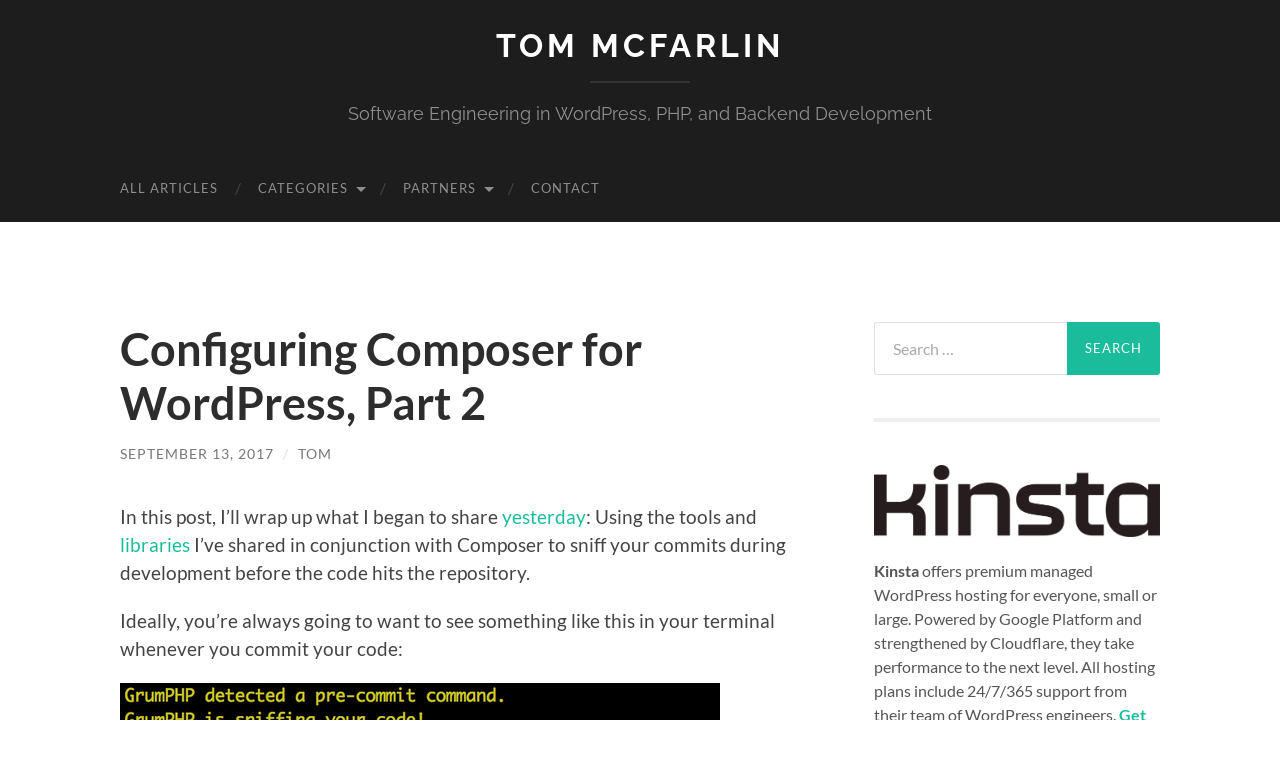

--- FILE ---
content_type: text/html; charset=UTF-8
request_url: https://tommcfarlin.com/composer-for-wordpress-2/
body_size: 12478
content:
<!DOCTYPE html>

<html lang="en-US">

	<head>

		<meta http-equiv="content-type" content="text/html" charset="UTF-8" />
		<meta name="viewport" content="width=device-width, initial-scale=1.0" >

		<link rel="profile" href="http://gmpg.org/xfn/11">

		<title>Composer for WordPress, Part 2 | Tom McFarlin</title>
<link rel="canonical" href="https://tommcfarlin.com/composer-for-wordpress-2/" />
<meta name="description" content="This is the last in a two-part series on how to configure Composer for WordPress development so that you can write higher-quality code in your work)." />
<meta property="og:type" content="article" />
<meta property="og:locale" content="en_US" />
<meta property="og:site_name" content="Tom McFarlin" />
<meta property="og:title" content="Composer for WordPress, Part 2 | Tom McFarlin" />
<meta property="og:description" content="This is the last in a two-part series on how to configure Composer for WordPress development so that you can write higher-quality code in your work)." />
<meta property="og:url" content="https://tommcfarlin.com/composer-for-wordpress-2/" />
<meta property="og:image" content="https://tommcfarlin.com/wp-content/uploads/2017/09/CXzZDa3WsAAhmKs.png" />
<meta property="article:published_time" content="2017-09-13" />
<meta property="article:modified_time" content="2017-09-13" />
<meta name="twitter:card" content="summary_large_image" />
<meta name="twitter:title" content="Composer for WordPress, Part 2 | Tom McFarlin" />
<meta name="twitter:description" content="This is the last in a two-part series on how to configure Composer for WordPress development so that you can write higher-quality code in your work)." />
<meta name="twitter:image" content="https://tommcfarlin.com/wp-content/uploads/2017/09/CXzZDa3WsAAhmKs.png" />
<script type="application/ld+json">{"@context":"https://schema.org","@graph":[{"@type":"WebSite","@id":"https://tommcfarlin.com/#/schema/WebSite","url":"https://tommcfarlin.com/","name":"Tom McFarlin","description":"Software Engineering in WordPress, PHP, and Backend Development","inLanguage":"en-US","potentialAction":{"@type":"SearchAction","target":{"@type":"EntryPoint","urlTemplate":"https://tommcfarlin.com/search/{search_term_string}/"},"query-input":"required name=search_term_string"},"publisher":{"@type":"Organization","@id":"https://tommcfarlin.com/#/schema/Organization","name":"Tom McFarlin","url":"https://tommcfarlin.com/","logo":{"@type":"ImageObject","url":"https://tommcfarlin.com/wp-content/uploads/2017/12/cropped-favicon.png","contentUrl":"https://tommcfarlin.com/wp-content/uploads/2017/12/cropped-favicon.png","width":512,"height":512}}},{"@type":"WebPage","@id":"https://tommcfarlin.com/composer-for-wordpress-2/","url":"https://tommcfarlin.com/composer-for-wordpress-2/","name":"Composer for WordPress, Part 2 | Tom McFarlin","description":"This is the last in a two-part series on how to configure Composer for WordPress development so that you can write higher-quality code in your work).","inLanguage":"en-US","isPartOf":{"@id":"https://tommcfarlin.com/#/schema/WebSite"},"breadcrumb":{"@type":"BreadcrumbList","@id":"https://tommcfarlin.com/#/schema/BreadcrumbList","itemListElement":[{"@type":"ListItem","position":1,"item":"https://tommcfarlin.com/","name":"Tom McFarlin"},{"@type":"ListItem","position":2,"item":"https://tommcfarlin.com/category/articles/","name":"Category: Articles"},{"@type":"ListItem","position":3,"name":"Composer for WordPress, Part 2"}]},"potentialAction":{"@type":"ReadAction","target":"https://tommcfarlin.com/composer-for-wordpress-2/"},"datePublished":"2017-09-13","dateModified":"2017-09-13","author":{"@type":"Person","@id":"https://tommcfarlin.com/#/schema/Person/8c22a6fb3698afd8d2880146008be589","name":"Tom"}}]}</script>
<link rel="alternate" type="application/rss+xml" title="Tom McFarlin &raquo; Feed" href="https://tommcfarlin.com/feed/" />
<link rel="alternate" type="application/rss+xml" title="Tom McFarlin &raquo; Comments Feed" href="https://tommcfarlin.com/comments/feed/" />
<link rel="alternate" title="oEmbed (JSON)" type="application/json+oembed" href="https://tommcfarlin.com/wp-json/oembed/1.0/embed?url=https%3A%2F%2Ftommcfarlin.com%2Fcomposer-for-wordpress-2%2F" />
<link rel="alternate" title="oEmbed (XML)" type="text/xml+oembed" href="https://tommcfarlin.com/wp-json/oembed/1.0/embed?url=https%3A%2F%2Ftommcfarlin.com%2Fcomposer-for-wordpress-2%2F&#038;format=xml" />
		<!-- This site uses the Google Analytics by MonsterInsights plugin v9.11.1 - Using Analytics tracking - https://www.monsterinsights.com/ -->
							<script src="//www.googletagmanager.com/gtag/js?id=G-DB9TK4LF3J"  data-cfasync="false" data-wpfc-render="false" type="text/javascript" async></script>
			<script data-cfasync="false" data-wpfc-render="false" type="text/javascript">
				var mi_version = '9.11.1';
				var mi_track_user = true;
				var mi_no_track_reason = '';
								var MonsterInsightsDefaultLocations = {"page_location":"https:\/\/tommcfarlin.com\/composer-for-wordpress-2\/"};
								if ( typeof MonsterInsightsPrivacyGuardFilter === 'function' ) {
					var MonsterInsightsLocations = (typeof MonsterInsightsExcludeQuery === 'object') ? MonsterInsightsPrivacyGuardFilter( MonsterInsightsExcludeQuery ) : MonsterInsightsPrivacyGuardFilter( MonsterInsightsDefaultLocations );
				} else {
					var MonsterInsightsLocations = (typeof MonsterInsightsExcludeQuery === 'object') ? MonsterInsightsExcludeQuery : MonsterInsightsDefaultLocations;
				}

								var disableStrs = [
										'ga-disable-G-DB9TK4LF3J',
									];

				/* Function to detect opted out users */
				function __gtagTrackerIsOptedOut() {
					for (var index = 0; index < disableStrs.length; index++) {
						if (document.cookie.indexOf(disableStrs[index] + '=true') > -1) {
							return true;
						}
					}

					return false;
				}

				/* Disable tracking if the opt-out cookie exists. */
				if (__gtagTrackerIsOptedOut()) {
					for (var index = 0; index < disableStrs.length; index++) {
						window[disableStrs[index]] = true;
					}
				}

				/* Opt-out function */
				function __gtagTrackerOptout() {
					for (var index = 0; index < disableStrs.length; index++) {
						document.cookie = disableStrs[index] + '=true; expires=Thu, 31 Dec 2099 23:59:59 UTC; path=/';
						window[disableStrs[index]] = true;
					}
				}

				if ('undefined' === typeof gaOptout) {
					function gaOptout() {
						__gtagTrackerOptout();
					}
				}
								window.dataLayer = window.dataLayer || [];

				window.MonsterInsightsDualTracker = {
					helpers: {},
					trackers: {},
				};
				if (mi_track_user) {
					function __gtagDataLayer() {
						dataLayer.push(arguments);
					}

					function __gtagTracker(type, name, parameters) {
						if (!parameters) {
							parameters = {};
						}

						if (parameters.send_to) {
							__gtagDataLayer.apply(null, arguments);
							return;
						}

						if (type === 'event') {
														parameters.send_to = monsterinsights_frontend.v4_id;
							var hookName = name;
							if (typeof parameters['event_category'] !== 'undefined') {
								hookName = parameters['event_category'] + ':' + name;
							}

							if (typeof MonsterInsightsDualTracker.trackers[hookName] !== 'undefined') {
								MonsterInsightsDualTracker.trackers[hookName](parameters);
							} else {
								__gtagDataLayer('event', name, parameters);
							}
							
						} else {
							__gtagDataLayer.apply(null, arguments);
						}
					}

					__gtagTracker('js', new Date());
					__gtagTracker('set', {
						'developer_id.dZGIzZG': true,
											});
					if ( MonsterInsightsLocations.page_location ) {
						__gtagTracker('set', MonsterInsightsLocations);
					}
										__gtagTracker('config', 'G-DB9TK4LF3J', {"forceSSL":"true"} );
										window.gtag = __gtagTracker;										(function () {
						/* https://developers.google.com/analytics/devguides/collection/analyticsjs/ */
						/* ga and __gaTracker compatibility shim. */
						var noopfn = function () {
							return null;
						};
						var newtracker = function () {
							return new Tracker();
						};
						var Tracker = function () {
							return null;
						};
						var p = Tracker.prototype;
						p.get = noopfn;
						p.set = noopfn;
						p.send = function () {
							var args = Array.prototype.slice.call(arguments);
							args.unshift('send');
							__gaTracker.apply(null, args);
						};
						var __gaTracker = function () {
							var len = arguments.length;
							if (len === 0) {
								return;
							}
							var f = arguments[len - 1];
							if (typeof f !== 'object' || f === null || typeof f.hitCallback !== 'function') {
								if ('send' === arguments[0]) {
									var hitConverted, hitObject = false, action;
									if ('event' === arguments[1]) {
										if ('undefined' !== typeof arguments[3]) {
											hitObject = {
												'eventAction': arguments[3],
												'eventCategory': arguments[2],
												'eventLabel': arguments[4],
												'value': arguments[5] ? arguments[5] : 1,
											}
										}
									}
									if ('pageview' === arguments[1]) {
										if ('undefined' !== typeof arguments[2]) {
											hitObject = {
												'eventAction': 'page_view',
												'page_path': arguments[2],
											}
										}
									}
									if (typeof arguments[2] === 'object') {
										hitObject = arguments[2];
									}
									if (typeof arguments[5] === 'object') {
										Object.assign(hitObject, arguments[5]);
									}
									if ('undefined' !== typeof arguments[1].hitType) {
										hitObject = arguments[1];
										if ('pageview' === hitObject.hitType) {
											hitObject.eventAction = 'page_view';
										}
									}
									if (hitObject) {
										action = 'timing' === arguments[1].hitType ? 'timing_complete' : hitObject.eventAction;
										hitConverted = mapArgs(hitObject);
										__gtagTracker('event', action, hitConverted);
									}
								}
								return;
							}

							function mapArgs(args) {
								var arg, hit = {};
								var gaMap = {
									'eventCategory': 'event_category',
									'eventAction': 'event_action',
									'eventLabel': 'event_label',
									'eventValue': 'event_value',
									'nonInteraction': 'non_interaction',
									'timingCategory': 'event_category',
									'timingVar': 'name',
									'timingValue': 'value',
									'timingLabel': 'event_label',
									'page': 'page_path',
									'location': 'page_location',
									'title': 'page_title',
									'referrer' : 'page_referrer',
								};
								for (arg in args) {
																		if (!(!args.hasOwnProperty(arg) || !gaMap.hasOwnProperty(arg))) {
										hit[gaMap[arg]] = args[arg];
									} else {
										hit[arg] = args[arg];
									}
								}
								return hit;
							}

							try {
								f.hitCallback();
							} catch (ex) {
							}
						};
						__gaTracker.create = newtracker;
						__gaTracker.getByName = newtracker;
						__gaTracker.getAll = function () {
							return [];
						};
						__gaTracker.remove = noopfn;
						__gaTracker.loaded = true;
						window['__gaTracker'] = __gaTracker;
					})();
									} else {
										console.log("");
					(function () {
						function __gtagTracker() {
							return null;
						}

						window['__gtagTracker'] = __gtagTracker;
						window['gtag'] = __gtagTracker;
					})();
									}
			</script>
							<!-- / Google Analytics by MonsterInsights -->
		<style id='wp-img-auto-sizes-contain-inline-css' type='text/css'>
img:is([sizes=auto i],[sizes^="auto," i]){contain-intrinsic-size:3000px 1500px}
/*# sourceURL=wp-img-auto-sizes-contain-inline-css */
</style>
<style id='wp-emoji-styles-inline-css' type='text/css'>

	img.wp-smiley, img.emoji {
		display: inline !important;
		border: none !important;
		box-shadow: none !important;
		height: 1em !important;
		width: 1em !important;
		margin: 0 0.07em !important;
		vertical-align: -0.1em !important;
		background: none !important;
		padding: 0 !important;
	}
/*# sourceURL=wp-emoji-styles-inline-css */
</style>
<link rel='stylesheet' id='wp-block-library-css' href='https://tommcfarlin.com/wp-includes/css/dist/block-library/style.min.css?ver=6.9' type='text/css' media='all' />
<style id='global-styles-inline-css' type='text/css'>
:root{--wp--preset--aspect-ratio--square: 1;--wp--preset--aspect-ratio--4-3: 4/3;--wp--preset--aspect-ratio--3-4: 3/4;--wp--preset--aspect-ratio--3-2: 3/2;--wp--preset--aspect-ratio--2-3: 2/3;--wp--preset--aspect-ratio--16-9: 16/9;--wp--preset--aspect-ratio--9-16: 9/16;--wp--preset--color--black: #000000;--wp--preset--color--cyan-bluish-gray: #abb8c3;--wp--preset--color--white: #fff;--wp--preset--color--pale-pink: #f78da7;--wp--preset--color--vivid-red: #cf2e2e;--wp--preset--color--luminous-vivid-orange: #ff6900;--wp--preset--color--luminous-vivid-amber: #fcb900;--wp--preset--color--light-green-cyan: #7bdcb5;--wp--preset--color--vivid-green-cyan: #00d084;--wp--preset--color--pale-cyan-blue: #8ed1fc;--wp--preset--color--vivid-cyan-blue: #0693e3;--wp--preset--color--vivid-purple: #9b51e0;--wp--preset--color--accent: #1abc9c;--wp--preset--color--dark-gray: #444;--wp--preset--color--medium-gray: #666;--wp--preset--color--light-gray: #888;--wp--preset--gradient--vivid-cyan-blue-to-vivid-purple: linear-gradient(135deg,rgb(6,147,227) 0%,rgb(155,81,224) 100%);--wp--preset--gradient--light-green-cyan-to-vivid-green-cyan: linear-gradient(135deg,rgb(122,220,180) 0%,rgb(0,208,130) 100%);--wp--preset--gradient--luminous-vivid-amber-to-luminous-vivid-orange: linear-gradient(135deg,rgb(252,185,0) 0%,rgb(255,105,0) 100%);--wp--preset--gradient--luminous-vivid-orange-to-vivid-red: linear-gradient(135deg,rgb(255,105,0) 0%,rgb(207,46,46) 100%);--wp--preset--gradient--very-light-gray-to-cyan-bluish-gray: linear-gradient(135deg,rgb(238,238,238) 0%,rgb(169,184,195) 100%);--wp--preset--gradient--cool-to-warm-spectrum: linear-gradient(135deg,rgb(74,234,220) 0%,rgb(151,120,209) 20%,rgb(207,42,186) 40%,rgb(238,44,130) 60%,rgb(251,105,98) 80%,rgb(254,248,76) 100%);--wp--preset--gradient--blush-light-purple: linear-gradient(135deg,rgb(255,206,236) 0%,rgb(152,150,240) 100%);--wp--preset--gradient--blush-bordeaux: linear-gradient(135deg,rgb(254,205,165) 0%,rgb(254,45,45) 50%,rgb(107,0,62) 100%);--wp--preset--gradient--luminous-dusk: linear-gradient(135deg,rgb(255,203,112) 0%,rgb(199,81,192) 50%,rgb(65,88,208) 100%);--wp--preset--gradient--pale-ocean: linear-gradient(135deg,rgb(255,245,203) 0%,rgb(182,227,212) 50%,rgb(51,167,181) 100%);--wp--preset--gradient--electric-grass: linear-gradient(135deg,rgb(202,248,128) 0%,rgb(113,206,126) 100%);--wp--preset--gradient--midnight: linear-gradient(135deg,rgb(2,3,129) 0%,rgb(40,116,252) 100%);--wp--preset--font-size--small: 16px;--wp--preset--font-size--medium: 20px;--wp--preset--font-size--large: 24px;--wp--preset--font-size--x-large: 42px;--wp--preset--font-size--regular: 19px;--wp--preset--font-size--larger: 32px;--wp--preset--spacing--20: 0.44rem;--wp--preset--spacing--30: 0.67rem;--wp--preset--spacing--40: 1rem;--wp--preset--spacing--50: 1.5rem;--wp--preset--spacing--60: 2.25rem;--wp--preset--spacing--70: 3.38rem;--wp--preset--spacing--80: 5.06rem;--wp--preset--shadow--natural: 6px 6px 9px rgba(0, 0, 0, 0.2);--wp--preset--shadow--deep: 12px 12px 50px rgba(0, 0, 0, 0.4);--wp--preset--shadow--sharp: 6px 6px 0px rgba(0, 0, 0, 0.2);--wp--preset--shadow--outlined: 6px 6px 0px -3px rgb(255, 255, 255), 6px 6px rgb(0, 0, 0);--wp--preset--shadow--crisp: 6px 6px 0px rgb(0, 0, 0);}:where(.is-layout-flex){gap: 0.5em;}:where(.is-layout-grid){gap: 0.5em;}body .is-layout-flex{display: flex;}.is-layout-flex{flex-wrap: wrap;align-items: center;}.is-layout-flex > :is(*, div){margin: 0;}body .is-layout-grid{display: grid;}.is-layout-grid > :is(*, div){margin: 0;}:where(.wp-block-columns.is-layout-flex){gap: 2em;}:where(.wp-block-columns.is-layout-grid){gap: 2em;}:where(.wp-block-post-template.is-layout-flex){gap: 1.25em;}:where(.wp-block-post-template.is-layout-grid){gap: 1.25em;}.has-black-color{color: var(--wp--preset--color--black) !important;}.has-cyan-bluish-gray-color{color: var(--wp--preset--color--cyan-bluish-gray) !important;}.has-white-color{color: var(--wp--preset--color--white) !important;}.has-pale-pink-color{color: var(--wp--preset--color--pale-pink) !important;}.has-vivid-red-color{color: var(--wp--preset--color--vivid-red) !important;}.has-luminous-vivid-orange-color{color: var(--wp--preset--color--luminous-vivid-orange) !important;}.has-luminous-vivid-amber-color{color: var(--wp--preset--color--luminous-vivid-amber) !important;}.has-light-green-cyan-color{color: var(--wp--preset--color--light-green-cyan) !important;}.has-vivid-green-cyan-color{color: var(--wp--preset--color--vivid-green-cyan) !important;}.has-pale-cyan-blue-color{color: var(--wp--preset--color--pale-cyan-blue) !important;}.has-vivid-cyan-blue-color{color: var(--wp--preset--color--vivid-cyan-blue) !important;}.has-vivid-purple-color{color: var(--wp--preset--color--vivid-purple) !important;}.has-black-background-color{background-color: var(--wp--preset--color--black) !important;}.has-cyan-bluish-gray-background-color{background-color: var(--wp--preset--color--cyan-bluish-gray) !important;}.has-white-background-color{background-color: var(--wp--preset--color--white) !important;}.has-pale-pink-background-color{background-color: var(--wp--preset--color--pale-pink) !important;}.has-vivid-red-background-color{background-color: var(--wp--preset--color--vivid-red) !important;}.has-luminous-vivid-orange-background-color{background-color: var(--wp--preset--color--luminous-vivid-orange) !important;}.has-luminous-vivid-amber-background-color{background-color: var(--wp--preset--color--luminous-vivid-amber) !important;}.has-light-green-cyan-background-color{background-color: var(--wp--preset--color--light-green-cyan) !important;}.has-vivid-green-cyan-background-color{background-color: var(--wp--preset--color--vivid-green-cyan) !important;}.has-pale-cyan-blue-background-color{background-color: var(--wp--preset--color--pale-cyan-blue) !important;}.has-vivid-cyan-blue-background-color{background-color: var(--wp--preset--color--vivid-cyan-blue) !important;}.has-vivid-purple-background-color{background-color: var(--wp--preset--color--vivid-purple) !important;}.has-black-border-color{border-color: var(--wp--preset--color--black) !important;}.has-cyan-bluish-gray-border-color{border-color: var(--wp--preset--color--cyan-bluish-gray) !important;}.has-white-border-color{border-color: var(--wp--preset--color--white) !important;}.has-pale-pink-border-color{border-color: var(--wp--preset--color--pale-pink) !important;}.has-vivid-red-border-color{border-color: var(--wp--preset--color--vivid-red) !important;}.has-luminous-vivid-orange-border-color{border-color: var(--wp--preset--color--luminous-vivid-orange) !important;}.has-luminous-vivid-amber-border-color{border-color: var(--wp--preset--color--luminous-vivid-amber) !important;}.has-light-green-cyan-border-color{border-color: var(--wp--preset--color--light-green-cyan) !important;}.has-vivid-green-cyan-border-color{border-color: var(--wp--preset--color--vivid-green-cyan) !important;}.has-pale-cyan-blue-border-color{border-color: var(--wp--preset--color--pale-cyan-blue) !important;}.has-vivid-cyan-blue-border-color{border-color: var(--wp--preset--color--vivid-cyan-blue) !important;}.has-vivid-purple-border-color{border-color: var(--wp--preset--color--vivid-purple) !important;}.has-vivid-cyan-blue-to-vivid-purple-gradient-background{background: var(--wp--preset--gradient--vivid-cyan-blue-to-vivid-purple) !important;}.has-light-green-cyan-to-vivid-green-cyan-gradient-background{background: var(--wp--preset--gradient--light-green-cyan-to-vivid-green-cyan) !important;}.has-luminous-vivid-amber-to-luminous-vivid-orange-gradient-background{background: var(--wp--preset--gradient--luminous-vivid-amber-to-luminous-vivid-orange) !important;}.has-luminous-vivid-orange-to-vivid-red-gradient-background{background: var(--wp--preset--gradient--luminous-vivid-orange-to-vivid-red) !important;}.has-very-light-gray-to-cyan-bluish-gray-gradient-background{background: var(--wp--preset--gradient--very-light-gray-to-cyan-bluish-gray) !important;}.has-cool-to-warm-spectrum-gradient-background{background: var(--wp--preset--gradient--cool-to-warm-spectrum) !important;}.has-blush-light-purple-gradient-background{background: var(--wp--preset--gradient--blush-light-purple) !important;}.has-blush-bordeaux-gradient-background{background: var(--wp--preset--gradient--blush-bordeaux) !important;}.has-luminous-dusk-gradient-background{background: var(--wp--preset--gradient--luminous-dusk) !important;}.has-pale-ocean-gradient-background{background: var(--wp--preset--gradient--pale-ocean) !important;}.has-electric-grass-gradient-background{background: var(--wp--preset--gradient--electric-grass) !important;}.has-midnight-gradient-background{background: var(--wp--preset--gradient--midnight) !important;}.has-small-font-size{font-size: var(--wp--preset--font-size--small) !important;}.has-medium-font-size{font-size: var(--wp--preset--font-size--medium) !important;}.has-large-font-size{font-size: var(--wp--preset--font-size--large) !important;}.has-x-large-font-size{font-size: var(--wp--preset--font-size--x-large) !important;}
/*# sourceURL=global-styles-inline-css */
</style>

<style id='classic-theme-styles-inline-css' type='text/css'>
/*! This file is auto-generated */
.wp-block-button__link{color:#fff;background-color:#32373c;border-radius:9999px;box-shadow:none;text-decoration:none;padding:calc(.667em + 2px) calc(1.333em + 2px);font-size:1.125em}.wp-block-file__button{background:#32373c;color:#fff;text-decoration:none}
/*# sourceURL=/wp-includes/css/classic-themes.min.css */
</style>
<link rel='stylesheet' id='wp-gist-style-css' href='https://tommcfarlin.com/wp-content/plugins/wp-gist/css/style.min.css?ver=3.0.0' type='text/css' media='all' />
<link rel='stylesheet' id='hemingway_googleFonts-css' href='https://tommcfarlin.com/wp-content/themes/hemingway/assets/css/fonts.css' type='text/css' media='all' />
<link rel='stylesheet' id='hemingway_style-css' href='https://tommcfarlin.com/wp-content/themes/hemingway/style.css?ver=2.3.2' type='text/css' media='all' />
<script type="text/javascript" src="https://tommcfarlin.com/wp-content/plugins/google-analytics-premium/assets/js/frontend-gtag.min.js?ver=9.11.1" id="monsterinsights-frontend-script-js" async="async" data-wp-strategy="async"></script>
<script data-cfasync="false" data-wpfc-render="false" type="text/javascript" id='monsterinsights-frontend-script-js-extra'>/* <![CDATA[ */
var monsterinsights_frontend = {"js_events_tracking":"true","download_extensions":"doc,pdf,ppt,zip,xls,docx,pptx,xlsx","inbound_paths":"[{\"path\":\"\\\/likes\\\/\",\"label\":\"likes\"}]","home_url":"https:\/\/tommcfarlin.com","hash_tracking":"false","v4_id":"G-DB9TK4LF3J"};/* ]]> */
</script>
<script type="text/javascript" src="https://tommcfarlin.com/wp-includes/js/jquery/jquery.min.js?ver=3.7.1" id="jquery-core-js"></script>
<script type="text/javascript" src="https://tommcfarlin.com/wp-includes/js/jquery/jquery-migrate.min.js?ver=3.4.1" id="jquery-migrate-js"></script>
<link rel="https://api.w.org/" href="https://tommcfarlin.com/wp-json/" /><link rel="alternate" title="JSON" type="application/json" href="https://tommcfarlin.com/wp-json/wp/v2/posts/38285" /><link rel="EditURI" type="application/rsd+xml" title="RSD" href="https://tommcfarlin.com/xmlrpc.php?rsd" />
<link rel="icon" href="https://tommcfarlin.com/wp-content/uploads/2017/12/cropped-favicon-32x32.png" sizes="32x32" />
<link rel="icon" href="https://tommcfarlin.com/wp-content/uploads/2017/12/cropped-favicon-192x192.png" sizes="192x192" />
<link rel="apple-touch-icon" href="https://tommcfarlin.com/wp-content/uploads/2017/12/cropped-favicon-180x180.png" />
<meta name="msapplication-TileImage" content="https://tommcfarlin.com/wp-content/uploads/2017/12/cropped-favicon-270x270.png" />
		<style type="text/css" id="wp-custom-css">
			.section {
 	background-image: none !important;
	background-color: #1d1d1d !important;
}

.header-cover .section {
	padding: 0;
}		</style>
		
	</head>
	
	<body class="wp-singular post-template-default single single-post postid-38285 single-format-standard wp-theme-hemingway">

		
		<a class="skip-link button" href="#site-content">Skip to the content</a>
	
		<div class="big-wrapper">
	
			<div class="header-cover section bg-dark-light no-padding">

						
				<div class="header section" style="background-image: url( https://tommcfarlin.com/wp-content/uploads/2020/04/cropped-1500x500-1.jpg );">
							
					<div class="header-inner section-inner">
					
											
							<div class="blog-info">
							
																	<div class="blog-title">
										<a href="https://tommcfarlin.com" rel="home">Tom McFarlin</a>
									</div>
																
																	<p class="blog-description">Software Engineering in WordPress, PHP, and Backend Development</p>
															
							</div><!-- .blog-info -->
							
															
					</div><!-- .header-inner -->
								
				</div><!-- .header -->
			
			</div><!-- .bg-dark -->
			
			<div class="navigation section no-padding bg-dark">
			
				<div class="navigation-inner section-inner group">
				
					<div class="toggle-container section-inner hidden">
			
						<button type="button" class="nav-toggle toggle">
							<div class="bar"></div>
							<div class="bar"></div>
							<div class="bar"></div>
							<span class="screen-reader-text">Toggle mobile menu</span>
						</button>
						
						<button type="button" class="search-toggle toggle">
							<div class="metal"></div>
							<div class="glass"></div>
							<div class="handle"></div>
							<span class="screen-reader-text">Toggle search field</span>
						</button>
											
					</div><!-- .toggle-container -->
					
					<div class="blog-search hidden">
						<form role="search" method="get" class="search-form" action="https://tommcfarlin.com/">
				<label>
					<span class="screen-reader-text">Search for:</span>
					<input type="search" class="search-field" placeholder="Search &hellip;" value="" name="s" />
				</label>
				<input type="submit" class="search-submit" value="Search" />
			</form>					</div><!-- .blog-search -->
				
					<ul class="blog-menu">
						<li id="menu-item-41563" class="menu-item menu-item-type-custom menu-item-object-custom menu-item-41563"><a href="https://tommcfarlin.com/blog">All Articles</a></li>
<li id="menu-item-34243" class="menu-item menu-item-type-custom menu-item-object-custom menu-item-has-children menu-item-34243"><a>Categories</a>
<ul class="sub-menu">
	<li id="menu-item-4786" class="menu-item menu-item-type-taxonomy menu-item-object-category current-post-ancestor current-menu-parent current-post-parent menu-item-4786"><a href="https://tommcfarlin.com/category/articles/">Articles</a></li>
	<li id="menu-item-34238" class="menu-item menu-item-type-taxonomy menu-item-object-category menu-item-34238"><a href="https://tommcfarlin.com/category/notes/">Notes</a></li>
	<li id="menu-item-34239" class="menu-item menu-item-type-taxonomy menu-item-object-category menu-item-34239"><a href="https://tommcfarlin.com/category/projects/">Projects</a></li>
	<li id="menu-item-34240" class="menu-item menu-item-type-taxonomy menu-item-object-category menu-item-34240"><a href="https://tommcfarlin.com/category/resources/">Resources</a></li>
	<li id="menu-item-4798" class="menu-item menu-item-type-taxonomy menu-item-object-category menu-item-4798"><a href="https://tommcfarlin.com/category/speaking/">Speaking</a></li>
</ul>
</li>
<li id="menu-item-34234" class="menu-item menu-item-type-custom menu-item-object-custom menu-item-has-children menu-item-34234"><a>Partners</a>
<ul class="sub-menu">
	<li id="menu-item-39618" class="menu-item menu-item-type-post_type menu-item-object-page menu-item-39618"><a href="https://tommcfarlin.com/kinsta-managed-wordpress-hosting/">Kinsta WordPress Hosting</a></li>
</ul>
</li>
<li id="menu-item-34233" class="menu-item menu-item-type-post_type menu-item-object-page menu-item-34233"><a href="https://tommcfarlin.com/contact/">Contact</a></li>
					 </ul><!-- .blog-menu -->
					 
					 <ul class="mobile-menu">
					
						<li class="menu-item menu-item-type-custom menu-item-object-custom menu-item-41563"><a href="https://tommcfarlin.com/blog">All Articles</a></li>
<li class="menu-item menu-item-type-custom menu-item-object-custom menu-item-has-children menu-item-34243"><a>Categories</a>
<ul class="sub-menu">
	<li class="menu-item menu-item-type-taxonomy menu-item-object-category current-post-ancestor current-menu-parent current-post-parent menu-item-4786"><a href="https://tommcfarlin.com/category/articles/">Articles</a></li>
	<li class="menu-item menu-item-type-taxonomy menu-item-object-category menu-item-34238"><a href="https://tommcfarlin.com/category/notes/">Notes</a></li>
	<li class="menu-item menu-item-type-taxonomy menu-item-object-category menu-item-34239"><a href="https://tommcfarlin.com/category/projects/">Projects</a></li>
	<li class="menu-item menu-item-type-taxonomy menu-item-object-category menu-item-34240"><a href="https://tommcfarlin.com/category/resources/">Resources</a></li>
	<li class="menu-item menu-item-type-taxonomy menu-item-object-category menu-item-4798"><a href="https://tommcfarlin.com/category/speaking/">Speaking</a></li>
</ul>
</li>
<li class="menu-item menu-item-type-custom menu-item-object-custom menu-item-has-children menu-item-34234"><a>Partners</a>
<ul class="sub-menu">
	<li class="menu-item menu-item-type-post_type menu-item-object-page menu-item-39618"><a href="https://tommcfarlin.com/kinsta-managed-wordpress-hosting/">Kinsta WordPress Hosting</a></li>
</ul>
</li>
<li class="menu-item menu-item-type-post_type menu-item-object-page menu-item-34233"><a href="https://tommcfarlin.com/contact/">Contact</a></li>
						
					 </ul><!-- .mobile-menu -->
				 
				</div><!-- .navigation-inner -->
				
			</div><!-- .navigation -->
<main class="wrapper section-inner group" id="site-content">

	<div class="content left">

		<div class="posts">
												        
			<article id="post-38285" class="post-38285 post type-post status-publish format-standard hentry category-articles tag-configuring-composer-for-wordpress tag-wordpress">

	<div class="post-header">

		
					
				<h1 class="post-title entry-title">
											Configuring Composer for WordPress, Part 2									</h1>

							
			<div class="post-meta">
			
				<span class="post-date"><a href="https://tommcfarlin.com/composer-for-wordpress-2/">September 13, 2017</a></span>
				
				<span class="date-sep"> / </span>
					
				<span class="post-author"><a href="https://tommcfarlin.com/author/tom/" title="Posts by Tom" rel="author">Tom</a></span>

								
														
			</div><!-- .post-meta -->

					
	</div><!-- .post-header -->
																					
	<div class="post-content entry-content">
	
		<p>In this post, I&#8217;ll wrap up what I began to share <a href="https://tommcfarlin.com/configuring-composer-for-wordpress-1/">yesterday</a>: Using the tools and <a href="https://tommcfarlin.com/tag/libraries-for-wordpress-plugins/">libraries</a> I&#8217;ve shared in conjunction with Composer to sniff your commits during development before the code hits the repository.</p>
<p>Ideally, you&#8217;re always going to want to see something like this in your terminal whenever you commit your code:</p>
<p><img fetchpriority="high" decoding="async" class="aligncenter size-full wp-image-38286" src="https://tommcfarlin.com/wp-content/uploads/2017/09/CXzZDa3WsAAhmKs.png" alt="Composer for WordPress, Part 2: Configuring Sniffs" width="600" height="955" srcset="https://tommcfarlin.com/wp-content/uploads/2017/09/CXzZDa3WsAAhmKs.png 600w, https://tommcfarlin.com/wp-content/uploads/2017/09/CXzZDa3WsAAhmKs-188x300.png 188w" sizes="(max-width: 600px) 100vw, 600px" /></p>
<p>But that&#8217;s not always the case. As with most things, though, the more you practice, the more you&#8217;ll get used to writing code that will automatically pass the various sniffs put in place through the different rules (and their customizations).</p>
<p>Before doing that, though, you&#8217;ve got to get GrumPHP configured in your repository.</p>
<p><span id="more-38285"></span></p>
<h2>Composer for WordPress: Sniffing Commits</h2>
<p>Yesterday, I provided a sample <code>composer.json</code> so today we&#8217;ll look at a sample GrumPHP configuration file and look at what each part does.</p>
<p>The important thing to note is that although some of what you&#8217;ll see is <em>not</em> atypical for a project, you can fine tune this as much as you&#8217;d like for each project you use. Sometimes you may want it to be more focused than it is now; other times, you may not care about some of the sniffs that it offers.</p>
<h3>An Initial Configuration</h3>
<p>That said, after GrumPHP is installed, it will create an <em>almost</em> empty <code>grumphp.yml</code> file that&#8217;s ready to be configured. For example, <a href="https://gist.github.com/tommcfarlin/ab0cd032408fdc5cc30c035d77ea49ba#file-00-initial-grumphp-yml">this is what you should see</a>:</p>
<div class="oembed-gist"><script src="https://gist.github.com/tommcfarlin/ab0cd032408fdc5cc30c035d77ea49ba.js?file=00-initial-grumphp.yml"></script><noscript>View the code on <a href="https://gist.github.com/tommcfarlin/ab0cd032408fdc5cc30c035d77ea49ba">Gist</a>.</noscript></div>
<p>Notice there&#8217;s nothing to it other than specifying:</p>
<ul>
<li>the location of the repository,</li>
<li>the location of the binaries installed via Composer,</li>
<li>the tasks to run.</li>
</ul>
<p>Note that I&#8217;ve always used &#8216;.&#8217; for the location of my repository because I&#8217;ve never <em>not</em> installed it within the repository that I&#8217;m working.</p>
<p>The same goes for the Composer binaries. That is, after I install everything via Composer, I leave them in their initial locations.</p>
<p>And finally, the initial <code>tasks</code> directive is empty because there&#8217;s nothing actually to run <i>yet</i>. That&#8217;s what I&#8217;ll be looking at in the next step.</p>
<h3>Configuring GrumPHP</h3>
<p>Once you&#8217;ve got your libraries installed and are ready to setup a bit of configuration, then perhaps you can do something <a href="https://gist.github.com/tommcfarlin/ab0cd032408fdc5cc30c035d77ea49ba#file-01-sample-grumphp-yml">like this</a>:</p>
<div class="oembed-gist"><script src="https://gist.github.com/tommcfarlin/ab0cd032408fdc5cc30c035d77ea49ba.js?file=01-sample-grumphp.yml"></script><noscript>View the code on <a href="https://gist.github.com/tommcfarlin/ab0cd032408fdc5cc30c035d77ea49ba">Gist</a>.</noscript></div>
<p>I won&#8217;t outline <em>everything</em> above (because there&#8217;s not much to outline) but there are still a few things to point out:</p>
<ul>
<li>Note that there is a far longer list of tasks than what was defined in the initial directory. That&#8217;s normal, and it means that we want to run those tools using the default configuration for each of those tools.</li>
<li>A few of the rules have a <code>~</code> beside them. This depends on the task in question, but this usually means that we want to use the default configuration.</li>
<li>There are tasks such as <code>phpparser</code> that have subtasks. Some of them, as you can see above, use default behavior. Others opt to blacklist terms such as <code>die</code>, <code>var_dump</code>, <code>exit</code>, and more. This means, as if the directive wasn&#8217;t clear enough, we&#8217;ll cause GrumPHP to fail if any of these statements are detected.</li>
<li>Similarly, take a look at <code>phpmd</code>. This points to the set of rules that we&#8217;ll use when looking for various messes in the code. In this case, it points to a <code>dist</code> file but may point to any custom set of rules that you&#8217;ve defined.</li>
</ul>
<p>This is <em>just</em> a sample of what you can do with GrumPHP. That is, you can install some libraries via Composer, install them, and then tailor GrumPHP so that you&#8217;re taking advantage of the functionality it&#8217;s provided.</p>
<p>As with other similar projects, I highly recommend reading the <a href="https://github.com/phpro/grumphp/blob/master/doc/tasks.md">documentation</a> that exists for the various tasks that integrate with GrumPHP.</p>
<h2><em>This</em> is Composer for WordPress?</h2>
<p>Yes and no. <a href="https://getcomposer.org">Composer</a> is a general purpose package manager for PHP projects; however, we don&#8217;t seem to see it much in the world of WordPress. This isn&#8217;t to say it isn&#8217;t used (it is), but simply being <em>aware</em> of Composer and how to use it isn&#8217;t enough.</p>
<p>Instead, I think it&#8217;s important to know <em>how</em> to use Composer for WordPress so that we&#8217;re able to write the highest-level of quality code possible all the while making sure we&#8217;re adhering to whatever coding standards we&#8217;ve also opted to employ.</p>
							
	</div><!-- .post-content -->
				
		
		<div class="post-meta-bottom">

																		
				<p class="post-categories"><span class="category-icon"><span class="front-flap"></span></span> <a href="https://tommcfarlin.com/category/articles/" rel="category tag">Articles</a></p>
	
						
							<p class="post-tags"><a href="https://tommcfarlin.com/tag/configuring-composer-for-wordpress/" rel="tag">Configuring Composer for WordPress</a><a href="https://tommcfarlin.com/tag/wordpress/" rel="tag">WordPress</a></p>
						
												
				<nav class="post-nav group">
											
											<a class="post-nav-older" href="https://tommcfarlin.com/configuring-composer-for-wordpress-1/">
							<h5>Previous post</h5>
							Configuring Composer for WordPress, Part 1						</a>
										
											<a class="post-nav-newer" href="https://tommcfarlin.com/psr4-autoloading-wordpress-plugins/">
							<h5>Next post</h5>
							How to Use PSR-4 Autoloading WordPress Plugins						</a>
					
				</nav><!-- .post-nav -->

											
		</div><!-- .post-meta-bottom -->

		
</article><!-- .post -->			
		</div><!-- .posts -->
	
	</div><!-- .content -->

		
		
	<div class="sidebar right" role="complementary">
		<div id="search-6" class="widget widget_search"><div class="widget-content"><form role="search" method="get" class="search-form" action="https://tommcfarlin.com/">
				<label>
					<span class="screen-reader-text">Search for:</span>
					<input type="search" class="search-field" placeholder="Search &hellip;" value="" name="s" />
				</label>
				<input type="submit" class="search-submit" value="Search" />
			</form></div></div><div id="text-21" class="widget widget_text"><div class="widget-content">			<div class="textwidget"><p><a href="https://kinsta.com"><img loading="lazy" decoding="async" class="aligncenter size-large wp-image-42505" src="https://tommcfarlin.com/wp-content/uploads/2024/06/kinsta-logo-1024x259.png" alt="" width="676" height="171" srcset="https://tommcfarlin.com/wp-content/uploads/2024/06/kinsta-logo-1024x259.png 1024w, https://tommcfarlin.com/wp-content/uploads/2024/06/kinsta-logo-300x76.png 300w, https://tommcfarlin.com/wp-content/uploads/2024/06/kinsta-logo-768x195.png 768w, https://tommcfarlin.com/wp-content/uploads/2024/06/kinsta-logo-1536x389.png 1536w, https://tommcfarlin.com/wp-content/uploads/2024/06/kinsta-logo-2048x519.png 2048w, https://tommcfarlin.com/wp-content/uploads/2024/06/kinsta-logo-676x171.png 676w" sizes="auto, (max-width: 676px) 100vw, 676px" /></a></p>
<p><b>Kinsta</b><span style="font-weight: 400;"> offers premium managed WordPress hosting for everyone, small or large. Powered by Google Platform and strengthened by Cloudflare, they take performance to the next level. All hosting plans include 24/7/365 support from their team of WordPress engineers. </span><strong><a href="https://kinsta.com/">Get started</a></strong> <span style="font-weight: 400;">with a free migration today.</span></p>
</div>
		</div></div>	</div><!-- .sidebar -->
	

			
</main><!-- .wrapper -->
		
	<div class="footer section large-padding bg-dark">
		
		<div class="footer-inner section-inner group">
		
			<!-- .footer-a -->
				
			<!-- .footer-b -->
								
			<!-- .footer-c -->
					
		</div><!-- .footer-inner -->
	
	</div><!-- .footer -->
	
	<div class="credits section bg-dark no-padding">
	
		<div class="credits-inner section-inner group">
	
			<p class="credits-left">
				&copy; 2026 <a href="https://tommcfarlin.com">Tom McFarlin</a>
			</p>
			
			<p class="credits-right">
				<span>Theme by <a href="https://andersnoren.se">Anders Noren</a></span> &mdash; <a title="To the top" class="tothetop">Up &uarr;</a>
			</p>
					
		</div><!-- .credits-inner -->
		
	</div><!-- .credits -->

</div><!-- .big-wrapper -->

<script type="speculationrules">
{"prefetch":[{"source":"document","where":{"and":[{"href_matches":"/*"},{"not":{"href_matches":["/wp-*.php","/wp-admin/*","/wp-content/uploads/*","/wp-content/*","/wp-content/plugins/*","/wp-content/themes/hemingway/*","/*\\?(.+)"]}},{"not":{"selector_matches":"a[rel~=\"nofollow\"]"}},{"not":{"selector_matches":".no-prefetch, .no-prefetch a"}}]},"eagerness":"conservative"}]}
</script>
<script type="text/javascript">
		/* MonsterInsights Scroll Tracking */
		if ( typeof(jQuery) !== 'undefined' ) {
		jQuery( document ).ready(function(){
		function monsterinsights_scroll_tracking_load() {
		if ( ( typeof(__gaTracker) !== 'undefined' && __gaTracker && __gaTracker.hasOwnProperty( "loaded" ) && __gaTracker.loaded == true ) || ( typeof(__gtagTracker) !== 'undefined' && __gtagTracker ) ) {
		(function(factory) {
		factory(jQuery);
		}(function($) {

		/* Scroll Depth */
		"use strict";
		var defaults = {
		percentage: true
		};

		var $window = $(window),
		cache = [],
		scrollEventBound = false,
		lastPixelDepth = 0;

		/*
		* Plugin
		*/

		$.scrollDepth = function(options) {

		var startTime = +new Date();

		options = $.extend({}, defaults, options);

		/*
		* Functions
		*/

		function sendEvent(action, label, scrollDistance, timing) {
		if ( 'undefined' === typeof MonsterInsightsObject || 'undefined' === typeof MonsterInsightsObject.sendEvent ) {
		return;
		}
			var paramName = action.toLowerCase();
	var fieldsArray = {
	send_to: 'G-DB9TK4LF3J',
	non_interaction: true
	};
	fieldsArray[paramName] = label;

	if (arguments.length > 3) {
	fieldsArray.scroll_timing = timing
	MonsterInsightsObject.sendEvent('event', 'scroll_depth', fieldsArray);
	} else {
	MonsterInsightsObject.sendEvent('event', 'scroll_depth', fieldsArray);
	}
			}

		function calculateMarks(docHeight) {
		return {
		'25%' : parseInt(docHeight * 0.25, 10),
		'50%' : parseInt(docHeight * 0.50, 10),
		'75%' : parseInt(docHeight * 0.75, 10),
		/* Cushion to trigger 100% event in iOS */
		'100%': docHeight - 5
		};
		}

		function checkMarks(marks, scrollDistance, timing) {
		/* Check each active mark */
		$.each(marks, function(key, val) {
		if ( $.inArray(key, cache) === -1 && scrollDistance >= val ) {
		sendEvent('Percentage', key, scrollDistance, timing);
		cache.push(key);
		}
		});
		}

		function rounded(scrollDistance) {
		/* Returns String */
		return (Math.floor(scrollDistance/250) * 250).toString();
		}

		function init() {
		bindScrollDepth();
		}

		/*
		* Public Methods
		*/

		/* Reset Scroll Depth with the originally initialized options */
		$.scrollDepth.reset = function() {
		cache = [];
		lastPixelDepth = 0;
		$window.off('scroll.scrollDepth');
		bindScrollDepth();
		};

		/* Add DOM elements to be tracked */
		$.scrollDepth.addElements = function(elems) {

		if (typeof elems == "undefined" || !$.isArray(elems)) {
		return;
		}

		$.merge(options.elements, elems);

		/* If scroll event has been unbound from window, rebind */
		if (!scrollEventBound) {
		bindScrollDepth();
		}

		};

		/* Remove DOM elements currently tracked */
		$.scrollDepth.removeElements = function(elems) {

		if (typeof elems == "undefined" || !$.isArray(elems)) {
		return;
		}

		$.each(elems, function(index, elem) {

		var inElementsArray = $.inArray(elem, options.elements);
		var inCacheArray = $.inArray(elem, cache);

		if (inElementsArray != -1) {
		options.elements.splice(inElementsArray, 1);
		}

		if (inCacheArray != -1) {
		cache.splice(inCacheArray, 1);
		}

		});

		};

		/*
		* Throttle function borrowed from:
		* Underscore.js 1.5.2
		* http://underscorejs.org
		* (c) 2009-2013 Jeremy Ashkenas, DocumentCloud and Investigative Reporters & Editors
		* Underscore may be freely distributed under the MIT license.
		*/

		function throttle(func, wait) {
		var context, args, result;
		var timeout = null;
		var previous = 0;
		var later = function() {
		previous = new Date;
		timeout = null;
		result = func.apply(context, args);
		};
		return function() {
		var now = new Date;
		if (!previous) previous = now;
		var remaining = wait - (now - previous);
		context = this;
		args = arguments;
		if (remaining <= 0) {
		clearTimeout(timeout);
		timeout = null;
		previous = now;
		result = func.apply(context, args);
		} else if (!timeout) {
		timeout = setTimeout(later, remaining);
		}
		return result;
		};
		}

		/*
		* Scroll Event
		*/

		function bindScrollDepth() {

		scrollEventBound = true;

		$window.on('scroll.scrollDepth', throttle(function() {
		/*
		* We calculate document and window height on each scroll event to
		* account for dynamic DOM changes.
		*/

		var docHeight = $(document).height(),
		winHeight = window.innerHeight ? window.innerHeight : $window.height(),
		scrollDistance = $window.scrollTop() + winHeight,

		/* Recalculate percentage marks */
		marks = calculateMarks(docHeight),

		/* Timing */
		timing = +new Date - startTime;

		checkMarks(marks, scrollDistance, timing);
		}, 500));

		}

		init();
		};

		/* UMD export */
		return $.scrollDepth;

		}));

		jQuery.scrollDepth();
		} else {
		setTimeout(monsterinsights_scroll_tracking_load, 200);
		}
		}
		monsterinsights_scroll_tracking_load();
		});
		}
		/* End MonsterInsights Scroll Tracking */
			/* MonsterInsights Conversion Event */
	jQuery(document).ready(function() {
		jQuery('a[data-mi-conversion-event]')
			.off('click.monsterinsightsConversion')
			.on('click.monsterinsightsConversion', function() {
				if ( typeof(__gtagTracker) !== 'undefined' && __gtagTracker ) {
					var $link = jQuery(this);
					var eventName = $link.attr('data-mi-event-name');
					if ( typeof eventName === 'undefined' || ! eventName ) {
						// Fallback to first word of the <a> tag, lowercase, strip html
						var text = $link.text().trim();
						text = text.replace(/(<([^>]+)>)/gi, '').toLowerCase();
						var firstWord = text.split(/\s+/)[0] || '';

						if ( firstWord ) {
							eventName = 'click-' + firstWord;
						} else {
							eventName = $link.parent().hasClass('wp-block-image') ? 'image-click' : 'button-click';
						}
					}
					__gtagTracker('event', 'mi-' + eventName);
				}
			});
	});
	/* End MonsterInsights Conversion Event */
	
</script><script type="text/javascript" src="https://tommcfarlin.com/wp-content/themes/hemingway/assets/js/global.js?ver=2.3.2" id="hemingway_global-js"></script>
<script type="text/javascript" src="https://tommcfarlin.com/wp-includes/js/comment-reply.min.js?ver=6.9" id="comment-reply-js" async="async" data-wp-strategy="async" fetchpriority="low"></script>
<script type="text/javascript" src="https://tommcfarlin.com/wp-content/plugins/oembed-gist/js/script.min.js?ver=4.9.1" id="oembed-gist-js"></script>
<script id="wp-emoji-settings" type="application/json">
{"baseUrl":"https://s.w.org/images/core/emoji/17.0.2/72x72/","ext":".png","svgUrl":"https://s.w.org/images/core/emoji/17.0.2/svg/","svgExt":".svg","source":{"concatemoji":"https://tommcfarlin.com/wp-includes/js/wp-emoji-release.min.js?ver=6.9"}}
</script>
<script type="module">
/* <![CDATA[ */
/*! This file is auto-generated */
const a=JSON.parse(document.getElementById("wp-emoji-settings").textContent),o=(window._wpemojiSettings=a,"wpEmojiSettingsSupports"),s=["flag","emoji"];function i(e){try{var t={supportTests:e,timestamp:(new Date).valueOf()};sessionStorage.setItem(o,JSON.stringify(t))}catch(e){}}function c(e,t,n){e.clearRect(0,0,e.canvas.width,e.canvas.height),e.fillText(t,0,0);t=new Uint32Array(e.getImageData(0,0,e.canvas.width,e.canvas.height).data);e.clearRect(0,0,e.canvas.width,e.canvas.height),e.fillText(n,0,0);const a=new Uint32Array(e.getImageData(0,0,e.canvas.width,e.canvas.height).data);return t.every((e,t)=>e===a[t])}function p(e,t){e.clearRect(0,0,e.canvas.width,e.canvas.height),e.fillText(t,0,0);var n=e.getImageData(16,16,1,1);for(let e=0;e<n.data.length;e++)if(0!==n.data[e])return!1;return!0}function u(e,t,n,a){switch(t){case"flag":return n(e,"\ud83c\udff3\ufe0f\u200d\u26a7\ufe0f","\ud83c\udff3\ufe0f\u200b\u26a7\ufe0f")?!1:!n(e,"\ud83c\udde8\ud83c\uddf6","\ud83c\udde8\u200b\ud83c\uddf6")&&!n(e,"\ud83c\udff4\udb40\udc67\udb40\udc62\udb40\udc65\udb40\udc6e\udb40\udc67\udb40\udc7f","\ud83c\udff4\u200b\udb40\udc67\u200b\udb40\udc62\u200b\udb40\udc65\u200b\udb40\udc6e\u200b\udb40\udc67\u200b\udb40\udc7f");case"emoji":return!a(e,"\ud83e\u1fac8")}return!1}function f(e,t,n,a){let r;const o=(r="undefined"!=typeof WorkerGlobalScope&&self instanceof WorkerGlobalScope?new OffscreenCanvas(300,150):document.createElement("canvas")).getContext("2d",{willReadFrequently:!0}),s=(o.textBaseline="top",o.font="600 32px Arial",{});return e.forEach(e=>{s[e]=t(o,e,n,a)}),s}function r(e){var t=document.createElement("script");t.src=e,t.defer=!0,document.head.appendChild(t)}a.supports={everything:!0,everythingExceptFlag:!0},new Promise(t=>{let n=function(){try{var e=JSON.parse(sessionStorage.getItem(o));if("object"==typeof e&&"number"==typeof e.timestamp&&(new Date).valueOf()<e.timestamp+604800&&"object"==typeof e.supportTests)return e.supportTests}catch(e){}return null}();if(!n){if("undefined"!=typeof Worker&&"undefined"!=typeof OffscreenCanvas&&"undefined"!=typeof URL&&URL.createObjectURL&&"undefined"!=typeof Blob)try{var e="postMessage("+f.toString()+"("+[JSON.stringify(s),u.toString(),c.toString(),p.toString()].join(",")+"));",a=new Blob([e],{type:"text/javascript"});const r=new Worker(URL.createObjectURL(a),{name:"wpTestEmojiSupports"});return void(r.onmessage=e=>{i(n=e.data),r.terminate(),t(n)})}catch(e){}i(n=f(s,u,c,p))}t(n)}).then(e=>{for(const n in e)a.supports[n]=e[n],a.supports.everything=a.supports.everything&&a.supports[n],"flag"!==n&&(a.supports.everythingExceptFlag=a.supports.everythingExceptFlag&&a.supports[n]);var t;a.supports.everythingExceptFlag=a.supports.everythingExceptFlag&&!a.supports.flag,a.supports.everything||((t=a.source||{}).concatemoji?r(t.concatemoji):t.wpemoji&&t.twemoji&&(r(t.twemoji),r(t.wpemoji)))});
//# sourceURL=https://tommcfarlin.com/wp-includes/js/wp-emoji-loader.min.js
/* ]]> */
</script>

</body>
</html>

--- FILE ---
content_type: text/css; charset=UTF-8
request_url: https://tommcfarlin.com/wp-content/plugins/wp-gist/css/style.min.css?ver=3.0.0
body_size: -463
content:
.gist{font-size:14px}.gist pre.line-pre{white-space:pre!important}.gist table{border:none!important;margin:0!important}.gist table td{line-height:20px!important}.gist .gist-file .gist-data .line-numbers,.gist .line-data{border:none}

--- FILE ---
content_type: text/css; charset=UTF-8
request_url: https://tommcfarlin.com/wp-content/plugins/oembed-gist/css/style.min.css?ver=4.9.1
body_size: -455
content:
.gist .line,.gist .line span{word-wrap:normal!important}.gist table{margin-bottom:0!important;table-layout:auto!important}.gist .line-numbers{width:4em!important}.gist .line,.gist .line-number{font-size:12px!important;height:18px!important;line-height:18px!important}.gist .line{white-space:pre!important;width:auto!important}

--- FILE ---
content_type: text/javascript; charset=utf-8
request_url: https://gist.github.com/tommcfarlin/ab0cd032408fdc5cc30c035d77ea49ba.js?file=00-initial-grumphp.yml
body_size: 1963
content:
document.write('<link rel="stylesheet" href="https://github.githubassets.com/assets/gist-embed-68783a026c0c.css">')
document.write('<div id=\"gist78186415\" class=\"gist\">\n    <div class=\"gist-file\" translate=\"no\" data-color-mode=\"light\" data-light-theme=\"light\">\n      <div class=\"gist-data\">\n        <div class=\"js-gist-file-update-container js-task-list-container\">\n  <div id=\"file-00-initial-grumphp-yml\" class=\"file my-2\">\n    \n    <div itemprop=\"text\"\n      class=\"Box-body p-0 blob-wrapper data type-yaml  \"\n      style=\"overflow: auto\" tabindex=\"0\" role=\"region\"\n      aria-label=\"00-initial-grumphp.yml content, created by tommcfarlin on 12:06PM on September 13, 2017.\"\n    >\n\n        \n<div class=\"js-check-hidden-unicode js-blob-code-container blob-code-content\">\n\n  <template class=\"js-file-alert-template\">\n  <div data-view-component=\"true\" class=\"flash flash-warn flash-full d-flex flex-items-center\">\n  <svg aria-hidden=\"true\" height=\"16\" viewBox=\"0 0 16 16\" version=\"1.1\" width=\"16\" data-view-component=\"true\" class=\"octicon octicon-alert\">\n    <path d=\"M6.457 1.047c.659-1.234 2.427-1.234 3.086 0l6.082 11.378A1.75 1.75 0 0 1 14.082 15H1.918a1.75 1.75 0 0 1-1.543-2.575Zm1.763.707a.25.25 0 0 0-.44 0L1.698 13.132a.25.25 0 0 0 .22.368h12.164a.25.25 0 0 0 .22-.368Zm.53 3.996v2.5a.75.75 0 0 1-1.5 0v-2.5a.75.75 0 0 1 1.5 0ZM9 11a1 1 0 1 1-2 0 1 1 0 0 1 2 0Z\"><\/path>\n<\/svg>\n    <span>\n      This file contains hidden or bidirectional Unicode text that may be interpreted or compiled differently than what appears below. To review, open the file in an editor that reveals hidden Unicode characters.\n      <a class=\"Link--inTextBlock\" href=\"https://github.co/hiddenchars\" target=\"_blank\">Learn more about bidirectional Unicode characters<\/a>\n    <\/span>\n\n\n  <div data-view-component=\"true\" class=\"flash-action\">        <a href=\"{{ revealButtonHref }}\" data-view-component=\"true\" class=\"btn-sm btn\">    Show hidden characters\n<\/a>\n<\/div>\n<\/div><\/template>\n<template class=\"js-line-alert-template\">\n  <span aria-label=\"This line has hidden Unicode characters\" data-view-component=\"true\" class=\"line-alert tooltipped tooltipped-e\">\n    <svg aria-hidden=\"true\" height=\"16\" viewBox=\"0 0 16 16\" version=\"1.1\" width=\"16\" data-view-component=\"true\" class=\"octicon octicon-alert\">\n    <path d=\"M6.457 1.047c.659-1.234 2.427-1.234 3.086 0l6.082 11.378A1.75 1.75 0 0 1 14.082 15H1.918a1.75 1.75 0 0 1-1.543-2.575Zm1.763.707a.25.25 0 0 0-.44 0L1.698 13.132a.25.25 0 0 0 .22.368h12.164a.25.25 0 0 0 .22-.368Zm.53 3.996v2.5a.75.75 0 0 1-1.5 0v-2.5a.75.75 0 0 1 1.5 0ZM9 11a1 1 0 1 1-2 0 1 1 0 0 1 2 0Z\"><\/path>\n<\/svg>\n<\/span><\/template>\n\n  <table data-hpc class=\"highlight tab-size js-file-line-container\" data-tab-size=\"4\" data-paste-markdown-skip data-tagsearch-path=\"00-initial-grumphp.yml\">\n        <tr>\n          <td id=\"file-00-initial-grumphp-yml-L1\" class=\"blob-num js-line-number js-blob-rnum\" data-line-number=\"1\"><\/td>\n          <td id=\"file-00-initial-grumphp-yml-LC1\" class=\"blob-code blob-code-inner js-file-line\">parameters:<\/td>\n        <\/tr>\n        <tr>\n          <td id=\"file-00-initial-grumphp-yml-L2\" class=\"blob-num js-line-number js-blob-rnum\" data-line-number=\"2\"><\/td>\n          <td id=\"file-00-initial-grumphp-yml-LC2\" class=\"blob-code blob-code-inner js-file-line\">    git_dir: .<\/td>\n        <\/tr>\n        <tr>\n          <td id=\"file-00-initial-grumphp-yml-L3\" class=\"blob-num js-line-number js-blob-rnum\" data-line-number=\"3\"><\/td>\n          <td id=\"file-00-initial-grumphp-yml-LC3\" class=\"blob-code blob-code-inner js-file-line\">    bin_dir: vendor/bin<\/td>\n        <\/tr>\n        <tr>\n          <td id=\"file-00-initial-grumphp-yml-L4\" class=\"blob-num js-line-number js-blob-rnum\" data-line-number=\"4\"><\/td>\n          <td id=\"file-00-initial-grumphp-yml-LC4\" class=\"blob-code blob-code-inner js-file-line\">    tasks:<\/td>\n        <\/tr>\n  <\/table>\n<\/div>\n\n\n    <\/div>\n\n  <\/div>\n<\/div>\n\n      <\/div>\n      <div class=\"gist-meta\">\n        <a href=\"https://gist.github.com/tommcfarlin/ab0cd032408fdc5cc30c035d77ea49ba/raw/cb13ac7140322df8d887ad8eaa45b63cf5793540/00-initial-grumphp.yml\" style=\"float:right\" class=\"Link--inTextBlock\">view raw<\/a>\n        <a href=\"https://gist.github.com/tommcfarlin/ab0cd032408fdc5cc30c035d77ea49ba#file-00-initial-grumphp-yml\" class=\"Link--inTextBlock\">\n          00-initial-grumphp.yml\n        <\/a>\n        hosted with &#10084; by <a class=\"Link--inTextBlock\" href=\"https://github.com\">GitHub<\/a>\n      <\/div>\n    <\/div>\n<\/div>\n')


--- FILE ---
content_type: text/javascript; charset=utf-8
request_url: https://gist.github.com/tommcfarlin/ab0cd032408fdc5cc30c035d77ea49ba.js?file=01-sample-grumphp.yml
body_size: 2472
content:
document.write('<link rel="stylesheet" href="https://github.githubassets.com/assets/gist-embed-68783a026c0c.css">')
document.write('<div id=\"gist78186415\" class=\"gist\">\n    <div class=\"gist-file\" translate=\"no\" data-color-mode=\"light\" data-light-theme=\"light\">\n      <div class=\"gist-data\">\n        <div class=\"js-gist-file-update-container js-task-list-container\">\n  <div id=\"file-01-sample-grumphp-yml\" class=\"file my-2\">\n    \n    <div itemprop=\"text\"\n      class=\"Box-body p-0 blob-wrapper data type-yaml  \"\n      style=\"overflow: auto\" tabindex=\"0\" role=\"region\"\n      aria-label=\"01-sample-grumphp.yml content, created by tommcfarlin on 12:06PM on September 13, 2017.\"\n    >\n\n        \n<div class=\"js-check-hidden-unicode js-blob-code-container blob-code-content\">\n\n  <template class=\"js-file-alert-template\">\n  <div data-view-component=\"true\" class=\"flash flash-warn flash-full d-flex flex-items-center\">\n  <svg aria-hidden=\"true\" height=\"16\" viewBox=\"0 0 16 16\" version=\"1.1\" width=\"16\" data-view-component=\"true\" class=\"octicon octicon-alert\">\n    <path d=\"M6.457 1.047c.659-1.234 2.427-1.234 3.086 0l6.082 11.378A1.75 1.75 0 0 1 14.082 15H1.918a1.75 1.75 0 0 1-1.543-2.575Zm1.763.707a.25.25 0 0 0-.44 0L1.698 13.132a.25.25 0 0 0 .22.368h12.164a.25.25 0 0 0 .22-.368Zm.53 3.996v2.5a.75.75 0 0 1-1.5 0v-2.5a.75.75 0 0 1 1.5 0ZM9 11a1 1 0 1 1-2 0 1 1 0 0 1 2 0Z\"><\/path>\n<\/svg>\n    <span>\n      This file contains hidden or bidirectional Unicode text that may be interpreted or compiled differently than what appears below. To review, open the file in an editor that reveals hidden Unicode characters.\n      <a class=\"Link--inTextBlock\" href=\"https://github.co/hiddenchars\" target=\"_blank\">Learn more about bidirectional Unicode characters<\/a>\n    <\/span>\n\n\n  <div data-view-component=\"true\" class=\"flash-action\">        <a href=\"{{ revealButtonHref }}\" data-view-component=\"true\" class=\"btn-sm btn\">    Show hidden characters\n<\/a>\n<\/div>\n<\/div><\/template>\n<template class=\"js-line-alert-template\">\n  <span aria-label=\"This line has hidden Unicode characters\" data-view-component=\"true\" class=\"line-alert tooltipped tooltipped-e\">\n    <svg aria-hidden=\"true\" height=\"16\" viewBox=\"0 0 16 16\" version=\"1.1\" width=\"16\" data-view-component=\"true\" class=\"octicon octicon-alert\">\n    <path d=\"M6.457 1.047c.659-1.234 2.427-1.234 3.086 0l6.082 11.378A1.75 1.75 0 0 1 14.082 15H1.918a1.75 1.75 0 0 1-1.543-2.575Zm1.763.707a.25.25 0 0 0-.44 0L1.698 13.132a.25.25 0 0 0 .22.368h12.164a.25.25 0 0 0 .22-.368Zm.53 3.996v2.5a.75.75 0 0 1-1.5 0v-2.5a.75.75 0 0 1 1.5 0ZM9 11a1 1 0 1 1-2 0 1 1 0 0 1 2 0Z\"><\/path>\n<\/svg>\n<\/span><\/template>\n\n  <table data-hpc class=\"highlight tab-size js-file-line-container\" data-tab-size=\"4\" data-paste-markdown-skip data-tagsearch-path=\"01-sample-grumphp.yml\">\n        <tr>\n          <td id=\"file-01-sample-grumphp-yml-L1\" class=\"blob-num js-line-number js-blob-rnum\" data-line-number=\"1\"><\/td>\n          <td id=\"file-01-sample-grumphp-yml-LC1\" class=\"blob-code blob-code-inner js-file-line\">parameters:<\/td>\n        <\/tr>\n        <tr>\n          <td id=\"file-01-sample-grumphp-yml-L2\" class=\"blob-num js-line-number js-blob-rnum\" data-line-number=\"2\"><\/td>\n          <td id=\"file-01-sample-grumphp-yml-LC2\" class=\"blob-code blob-code-inner js-file-line\">    git_dir: .<\/td>\n        <\/tr>\n        <tr>\n          <td id=\"file-01-sample-grumphp-yml-L3\" class=\"blob-num js-line-number js-blob-rnum\" data-line-number=\"3\"><\/td>\n          <td id=\"file-01-sample-grumphp-yml-LC3\" class=\"blob-code blob-code-inner js-file-line\">    bin_dir: vendor/bin<\/td>\n        <\/tr>\n        <tr>\n          <td id=\"file-01-sample-grumphp-yml-L4\" class=\"blob-num js-line-number js-blob-rnum\" data-line-number=\"4\"><\/td>\n          <td id=\"file-01-sample-grumphp-yml-LC4\" class=\"blob-code blob-code-inner js-file-line\">    tasks:<\/td>\n        <\/tr>\n        <tr>\n          <td id=\"file-01-sample-grumphp-yml-L5\" class=\"blob-num js-line-number js-blob-rnum\" data-line-number=\"5\"><\/td>\n          <td id=\"file-01-sample-grumphp-yml-LC5\" class=\"blob-code blob-code-inner js-file-line\">      securitychecker:<\/td>\n        <\/tr>\n        <tr>\n          <td id=\"file-01-sample-grumphp-yml-L6\" class=\"blob-num js-line-number js-blob-rnum\" data-line-number=\"6\"><\/td>\n          <td id=\"file-01-sample-grumphp-yml-LC6\" class=\"blob-code blob-code-inner js-file-line\">      composer:<\/td>\n        <\/tr>\n        <tr>\n          <td id=\"file-01-sample-grumphp-yml-L7\" class=\"blob-num js-line-number js-blob-rnum\" data-line-number=\"7\"><\/td>\n          <td id=\"file-01-sample-grumphp-yml-LC7\" class=\"blob-code blob-code-inner js-file-line\">      jsonlint:<\/td>\n        <\/tr>\n        <tr>\n          <td id=\"file-01-sample-grumphp-yml-L8\" class=\"blob-num js-line-number js-blob-rnum\" data-line-number=\"8\"><\/td>\n          <td id=\"file-01-sample-grumphp-yml-LC8\" class=\"blob-code blob-code-inner js-file-line\">      xmllint:<\/td>\n        <\/tr>\n        <tr>\n          <td id=\"file-01-sample-grumphp-yml-L9\" class=\"blob-num js-line-number js-blob-rnum\" data-line-number=\"9\"><\/td>\n          <td id=\"file-01-sample-grumphp-yml-LC9\" class=\"blob-code blob-code-inner js-file-line\">      yamllint:<\/td>\n        <\/tr>\n        <tr>\n          <td id=\"file-01-sample-grumphp-yml-L10\" class=\"blob-num js-line-number js-blob-rnum\" data-line-number=\"10\"><\/td>\n          <td id=\"file-01-sample-grumphp-yml-LC10\" class=\"blob-code blob-code-inner js-file-line\">      phpstan:<\/td>\n        <\/tr>\n        <tr>\n          <td id=\"file-01-sample-grumphp-yml-L11\" class=\"blob-num js-line-number js-blob-rnum\" data-line-number=\"11\"><\/td>\n          <td id=\"file-01-sample-grumphp-yml-LC11\" class=\"blob-code blob-code-inner js-file-line\">      phplint:<\/td>\n        <\/tr>\n        <tr>\n          <td id=\"file-01-sample-grumphp-yml-L12\" class=\"blob-num js-line-number js-blob-rnum\" data-line-number=\"12\"><\/td>\n          <td id=\"file-01-sample-grumphp-yml-LC12\" class=\"blob-code blob-code-inner js-file-line\">      phpunit:<\/td>\n        <\/tr>\n        <tr>\n          <td id=\"file-01-sample-grumphp-yml-L13\" class=\"blob-num js-line-number js-blob-rnum\" data-line-number=\"13\"><\/td>\n          <td id=\"file-01-sample-grumphp-yml-LC13\" class=\"blob-code blob-code-inner js-file-line\">      phpcs:<\/td>\n        <\/tr>\n        <tr>\n          <td id=\"file-01-sample-grumphp-yml-L14\" class=\"blob-num js-line-number js-blob-rnum\" data-line-number=\"14\"><\/td>\n          <td id=\"file-01-sample-grumphp-yml-LC14\" class=\"blob-code blob-code-inner js-file-line\">      phpcpd:<\/td>\n        <\/tr>\n        <tr>\n          <td id=\"file-01-sample-grumphp-yml-L15\" class=\"blob-num js-line-number js-blob-rnum\" data-line-number=\"15\"><\/td>\n          <td id=\"file-01-sample-grumphp-yml-LC15\" class=\"blob-code blob-code-inner js-file-line\">      phpmnd:<\/td>\n        <\/tr>\n        <tr>\n          <td id=\"file-01-sample-grumphp-yml-L16\" class=\"blob-num js-line-number js-blob-rnum\" data-line-number=\"16\"><\/td>\n          <td id=\"file-01-sample-grumphp-yml-LC16\" class=\"blob-code blob-code-inner js-file-line\">      phpparser:<\/td>\n        <\/tr>\n        <tr>\n          <td id=\"file-01-sample-grumphp-yml-L17\" class=\"blob-num js-line-number js-blob-rnum\" data-line-number=\"17\"><\/td>\n          <td id=\"file-01-sample-grumphp-yml-LC17\" class=\"blob-code blob-code-inner js-file-line\">        visitors:<\/td>\n        <\/tr>\n        <tr>\n          <td id=\"file-01-sample-grumphp-yml-L18\" class=\"blob-num js-line-number js-blob-rnum\" data-line-number=\"18\"><\/td>\n          <td id=\"file-01-sample-grumphp-yml-LC18\" class=\"blob-code blob-code-inner js-file-line\">          no_exit_statements: ~<\/td>\n        <\/tr>\n        <tr>\n          <td id=\"file-01-sample-grumphp-yml-L19\" class=\"blob-num js-line-number js-blob-rnum\" data-line-number=\"19\"><\/td>\n          <td id=\"file-01-sample-grumphp-yml-LC19\" class=\"blob-code blob-code-inner js-file-line\">          never_use_else: ~<\/td>\n        <\/tr>\n        <tr>\n          <td id=\"file-01-sample-grumphp-yml-L20\" class=\"blob-num js-line-number js-blob-rnum\" data-line-number=\"20\"><\/td>\n          <td id=\"file-01-sample-grumphp-yml-LC20\" class=\"blob-code blob-code-inner js-file-line\">          forbidden_function_calls:<\/td>\n        <\/tr>\n        <tr>\n          <td id=\"file-01-sample-grumphp-yml-L21\" class=\"blob-num js-line-number js-blob-rnum\" data-line-number=\"21\"><\/td>\n          <td id=\"file-01-sample-grumphp-yml-LC21\" class=\"blob-code blob-code-inner js-file-line\">            blacklist:<\/td>\n        <\/tr>\n        <tr>\n          <td id=\"file-01-sample-grumphp-yml-L22\" class=\"blob-num js-line-number js-blob-rnum\" data-line-number=\"22\"><\/td>\n          <td id=\"file-01-sample-grumphp-yml-LC22\" class=\"blob-code blob-code-inner js-file-line\">              - &quot;die&quot;<\/td>\n        <\/tr>\n        <tr>\n          <td id=\"file-01-sample-grumphp-yml-L23\" class=\"blob-num js-line-number js-blob-rnum\" data-line-number=\"23\"><\/td>\n          <td id=\"file-01-sample-grumphp-yml-LC23\" class=\"blob-code blob-code-inner js-file-line\">              - &quot;var_dump&quot;<\/td>\n        <\/tr>\n        <tr>\n          <td id=\"file-01-sample-grumphp-yml-L24\" class=\"blob-num js-line-number js-blob-rnum\" data-line-number=\"24\"><\/td>\n          <td id=\"file-01-sample-grumphp-yml-LC24\" class=\"blob-code blob-code-inner js-file-line\">              - &quot;exit&quot;<\/td>\n        <\/tr>\n        <tr>\n          <td id=\"file-01-sample-grumphp-yml-L25\" class=\"blob-num js-line-number js-blob-rnum\" data-line-number=\"25\"><\/td>\n          <td id=\"file-01-sample-grumphp-yml-LC25\" class=\"blob-code blob-code-inner js-file-line\">      phpversion:<\/td>\n        <\/tr>\n        <tr>\n          <td id=\"file-01-sample-grumphp-yml-L26\" class=\"blob-num js-line-number js-blob-rnum\" data-line-number=\"26\"><\/td>\n          <td id=\"file-01-sample-grumphp-yml-LC26\" class=\"blob-code blob-code-inner js-file-line\">        project: &#39;7.0&#39;<\/td>\n        <\/tr>\n        <tr>\n          <td id=\"file-01-sample-grumphp-yml-L27\" class=\"blob-num js-line-number js-blob-rnum\" data-line-number=\"27\"><\/td>\n          <td id=\"file-01-sample-grumphp-yml-LC27\" class=\"blob-code blob-code-inner js-file-line\">       phpmd:<\/td>\n        <\/tr>\n        <tr>\n          <td id=\"file-01-sample-grumphp-yml-L28\" class=\"blob-num js-line-number js-blob-rnum\" data-line-number=\"28\"><\/td>\n          <td id=\"file-01-sample-grumphp-yml-LC28\" class=\"blob-code blob-code-inner js-file-line\">         ruleset: [&#39;phpmd.xml.dist&#39;]<\/td>\n        <\/tr>\n  <\/table>\n<\/div>\n\n\n    <\/div>\n\n  <\/div>\n<\/div>\n\n      <\/div>\n      <div class=\"gist-meta\">\n        <a href=\"https://gist.github.com/tommcfarlin/ab0cd032408fdc5cc30c035d77ea49ba/raw/cb13ac7140322df8d887ad8eaa45b63cf5793540/01-sample-grumphp.yml\" style=\"float:right\" class=\"Link--inTextBlock\">view raw<\/a>\n        <a href=\"https://gist.github.com/tommcfarlin/ab0cd032408fdc5cc30c035d77ea49ba#file-01-sample-grumphp-yml\" class=\"Link--inTextBlock\">\n          01-sample-grumphp.yml\n        <\/a>\n        hosted with &#10084; by <a class=\"Link--inTextBlock\" href=\"https://github.com\">GitHub<\/a>\n      <\/div>\n    <\/div>\n<\/div>\n')
